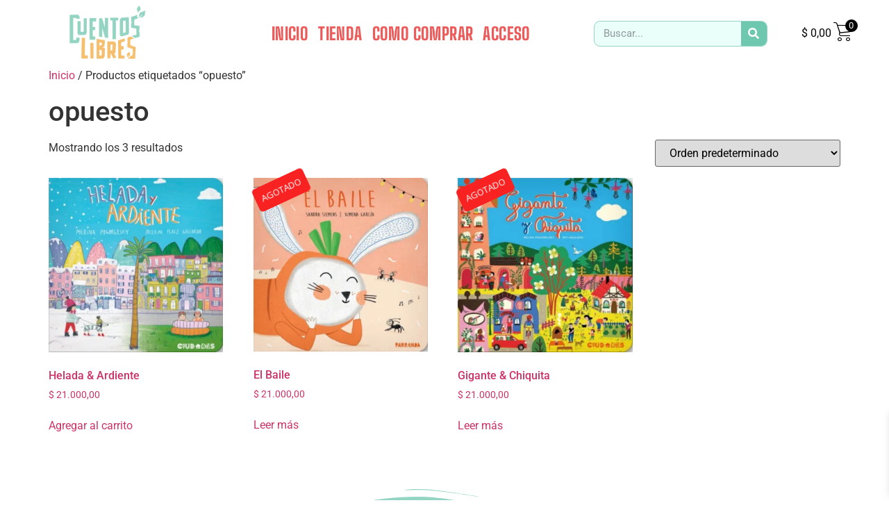

--- FILE ---
content_type: text/css; charset=UTF-8
request_url: https://cuentoslibres.com.ar/wp-content/uploads/elementor/css/post-543.css?ver=1767843432
body_size: 106
content:
.elementor-543 .elementor-element.elementor-element-4473f19{--spacer-size:50px;}.elementor-543 .elementor-element.elementor-element-d77652f > .elementor-shape-bottom .elementor-shape-fill{fill:var( --e-global-color-95acc51 );}.elementor-543 .elementor-element.elementor-element-d77652f > .elementor-shape-bottom svg{width:calc(100% + 1.3px);height:91px;}.elementor-widget-heading .elementor-heading-title{font-family:var( --e-global-typography-primary-font-family ), Sans-serif;font-weight:var( --e-global-typography-primary-font-weight );color:var( --e-global-color-primary );}.elementor-543 .elementor-element.elementor-element-bbe7058{text-align:center;}.elementor-543 .elementor-element.elementor-element-bbe7058 .elementor-heading-title{font-family:"Roboto", Sans-serif;font-size:13px;font-weight:300;color:#FFFFFF;}@media(max-width:550px){.elementor-543 .elementor-element.elementor-element-d77652f > .elementor-shape-bottom svg{width:calc(175% + 1.3px);height:70px;}}